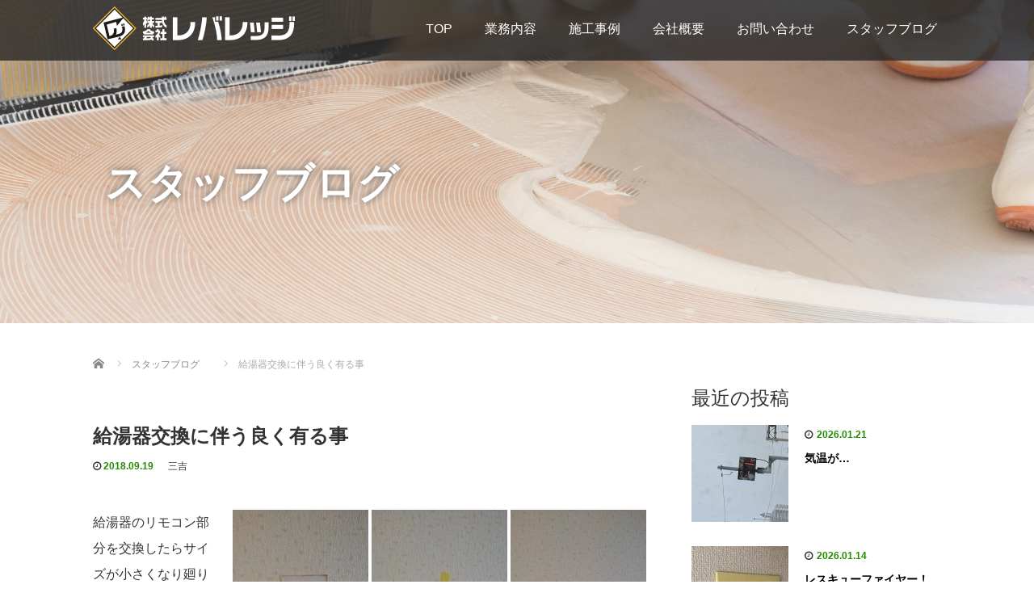

--- FILE ---
content_type: text/html; charset=UTF-8
request_url: https://leverage2008.com/3284
body_size: 57120
content:
<!DOCTYPE html>
<html lang="ja">
<head>

<!-- Google tag (gtag.js) -->
<script async src="https://www.googletagmanager.com/gtag/js?id=G-LK7H7QCQXL"></script>
<script>
  window.dataLayer = window.dataLayer || [];
  function gtag(){dataLayer.push(arguments);}
  gtag('js', new Date());

  gtag('config', 'G-LK7H7QCQXL');
</script>

  <meta charset="UTF-8">
  <meta name="viewport" content="width=device-width">
  <meta http-equiv="X-UA-Compatible" content="IE=edge">
  <meta name="format-detection" content="telephone=no">

  <title>給湯器交換に伴う良く有る事 | 株式会社レバレッジ</title>
  <meta name="description" content="  給湯器のリモコン部分を交換したらサイズが小さくなり廻りのクロスがはじかく事が良く有ります。">

  
  <link rel="profile" href="https://gmpg.org/xfn/11">
  <link rel="pingback" href="https://leverage2008.com/xmlrpc.php">

    <link rel='dns-prefetch' href='//ajax.googleapis.com' />
<link rel='dns-prefetch' href='//fonts.googleapis.com' />
<link rel='dns-prefetch' href='//s.w.org' />
<link rel="alternate" type="application/rss+xml" title="株式会社レバレッジ &raquo; フィード" href="https://leverage2008.com/feed" />
		<script type="text/javascript">
			window._wpemojiSettings = {"baseUrl":"https:\/\/s.w.org\/images\/core\/emoji\/11\/72x72\/","ext":".png","svgUrl":"https:\/\/s.w.org\/images\/core\/emoji\/11\/svg\/","svgExt":".svg","source":{"concatemoji":"https:\/\/leverage2008.com\/wp-includes\/js\/wp-emoji-release.min.js?ver=5.0.22"}};
			!function(e,a,t){var n,r,o,i=a.createElement("canvas"),p=i.getContext&&i.getContext("2d");function s(e,t){var a=String.fromCharCode;p.clearRect(0,0,i.width,i.height),p.fillText(a.apply(this,e),0,0);e=i.toDataURL();return p.clearRect(0,0,i.width,i.height),p.fillText(a.apply(this,t),0,0),e===i.toDataURL()}function c(e){var t=a.createElement("script");t.src=e,t.defer=t.type="text/javascript",a.getElementsByTagName("head")[0].appendChild(t)}for(o=Array("flag","emoji"),t.supports={everything:!0,everythingExceptFlag:!0},r=0;r<o.length;r++)t.supports[o[r]]=function(e){if(!p||!p.fillText)return!1;switch(p.textBaseline="top",p.font="600 32px Arial",e){case"flag":return s([55356,56826,55356,56819],[55356,56826,8203,55356,56819])?!1:!s([55356,57332,56128,56423,56128,56418,56128,56421,56128,56430,56128,56423,56128,56447],[55356,57332,8203,56128,56423,8203,56128,56418,8203,56128,56421,8203,56128,56430,8203,56128,56423,8203,56128,56447]);case"emoji":return!s([55358,56760,9792,65039],[55358,56760,8203,9792,65039])}return!1}(o[r]),t.supports.everything=t.supports.everything&&t.supports[o[r]],"flag"!==o[r]&&(t.supports.everythingExceptFlag=t.supports.everythingExceptFlag&&t.supports[o[r]]);t.supports.everythingExceptFlag=t.supports.everythingExceptFlag&&!t.supports.flag,t.DOMReady=!1,t.readyCallback=function(){t.DOMReady=!0},t.supports.everything||(n=function(){t.readyCallback()},a.addEventListener?(a.addEventListener("DOMContentLoaded",n,!1),e.addEventListener("load",n,!1)):(e.attachEvent("onload",n),a.attachEvent("onreadystatechange",function(){"complete"===a.readyState&&t.readyCallback()})),(n=t.source||{}).concatemoji?c(n.concatemoji):n.wpemoji&&n.twemoji&&(c(n.twemoji),c(n.wpemoji)))}(window,document,window._wpemojiSettings);
		</script>
		<style type="text/css">
img.wp-smiley,
img.emoji {
	display: inline !important;
	border: none !important;
	box-shadow: none !important;
	height: 1em !important;
	width: 1em !important;
	margin: 0 .07em !important;
	vertical-align: -0.1em !important;
	background: none !important;
	padding: 0 !important;
}
</style>
<link rel='stylesheet' id='Sawarabi_Gothic-css'  href='https://fonts.googleapis.com/earlyaccess/sawarabigothic.css?ver=5.0.22' type='text/css' media='all' />
<link rel='stylesheet' id='Sawarabi_Mincho-css'  href='https://fonts.googleapis.com/earlyaccess/sawarabimincho.css?ver=5.0.22' type='text/css' media='all' />
<link rel='stylesheet' id='wp-block-library-css'  href='https://leverage2008.com/wp-includes/css/dist/block-library/style.min.css?ver=5.0.22' type='text/css' media='all' />
<link rel='stylesheet' id='fancybox-css'  href='https://leverage2008.com/wp-content/plugins/fancybox-for-wordpress/assets/css/fancybox.css?ver=1.3.4' type='text/css' media='all' />
<link rel='stylesheet' id='_tk-bootstrap-wp-css'  href='https://leverage2008.com/wp-content/themes/amore_tcd028/includes/css/bootstrap-wp.css?ver=5.0.22' type='text/css' media='all' />
<link rel='stylesheet' id='_tk-bootstrap-css'  href='https://leverage2008.com/wp-content/themes/amore_tcd028/includes/resources/bootstrap/css/bootstrap.min.css?ver=5.0.22' type='text/css' media='all' />
<link rel='stylesheet' id='_tk-font-awesome-css'  href='https://leverage2008.com/wp-content/themes/amore_tcd028/includes/css/font-awesome.min.css?ver=4.1.0' type='text/css' media='all' />
<link rel='stylesheet' id='_tk-style-css'  href='https://leverage2008.com/wp-content/themes/amore_tcd028/style.css?ver=5.0.22' type='text/css' media='all' />
<link rel='stylesheet' id='iqfmcss-css'  href='https://leverage2008.com/wp-content/plugins/inquiry-form-creator/css/inquiry-form.css?ver=0.7' type='text/css' media='all' />
<script>if (document.location.protocol != "https:") {document.location = document.URL.replace(/^http:/i, "https:");}</script><script type='text/javascript' src='https://ajax.googleapis.com/ajax/libs/jquery/1.11.3/jquery.min.js?ver=5.0.22'></script>
<script type='text/javascript' src='https://leverage2008.com/wp-content/plugins/fancybox-for-wordpress/assets/js/jquery.fancybox.js?ver=1.3.4'></script>
<script type='text/javascript' src='https://leverage2008.com/wp-content/themes/amore_tcd028/includes/resources/bootstrap/js/bootstrap.js?ver=5.0.22'></script>
<script type='text/javascript' src='https://leverage2008.com/wp-content/themes/amore_tcd028/includes/js/bootstrap-wp.js?ver=5.0.22'></script>
<script type='text/javascript' src='https://leverage2008.com/wp-content/plugins/inquiry-form-creator/js/ajaxzip2/ajaxzip2.js?ver=2.10'></script>
<script type='text/javascript' src='https://leverage2008.com/wp-content/plugins/inquiry-form-creator/js/jquery.upload.js?ver=1.0.2'></script>
<link rel='https://api.w.org/' href='https://leverage2008.com/wp-json/' />
<link rel='prev' title='強制乾燥！' href='https://leverage2008.com/3281' />
<link rel='next' title='クロス貼り' href='https://leverage2008.com/3291' />
<link rel="canonical" href="https://leverage2008.com/3284" />
<link rel='shortlink' href='https://leverage2008.com/?p=3284' />
<link rel="alternate" type="application/json+oembed" href="https://leverage2008.com/wp-json/oembed/1.0/embed?url=https%3A%2F%2Fleverage2008.com%2F3284" />
<link rel="alternate" type="text/xml+oembed" href="https://leverage2008.com/wp-json/oembed/1.0/embed?url=https%3A%2F%2Fleverage2008.com%2F3284&#038;format=xml" />

<!-- Fancybox for WordPress v3.2.2 -->
<style type="text/css">
	.fancybox-slide--image .fancybox-content{background-color: #FFFFFF}div.fancybox-caption{display:none !important;}
	
	img.fancybox-image{border-width:10px;border-color:#FFFFFF;border-style:solid;height:auto;}
	div.fancybox-bg{background-color:rgba(102,102,102,0.3);opacity:1 !important;}div.fancybox-content{border-color:#FFFFFF}
	div#fancybox-title{background-color:#FFFFFF}
	div.fancybox-content{background-color:#FFFFFF}
	div#fancybox-title-inside{color:#333333}
	
	
	
	div.fancybox-caption p.caption-title{display:inline-block}
	div.fancybox-caption p.caption-title{font-size:14px}
	div.fancybox-caption p.caption-title{color:#333333}
	div.fancybox-caption {color:#333333}div.fancybox-caption p.caption-title {background:#fff; width:auto;padding:10px 30px;}div.fancybox-content p.caption-title{color:#333333;margin: 0;padding: 5px 0;}
</style><script type="text/javascript">
	jQuery(function(){

		jQuery.fn.getTitle = function() { // Copy the title of every IMG tag and add it to its parent A so that fancybox can show titles
			var arr = jQuery("a[data-fancybox]");
									jQuery.each(arr, function() {
										var title = jQuery(this).children("img").attr("title");
										 var caption = jQuery(this).next("figcaption").html();
                                        if(caption && title){jQuery(this).attr("title",title+" " + caption)}else if(title){ jQuery(this).attr("title",title);}else if(caption){jQuery(this).attr("title",caption);}
									});			}

		// Supported file extensions

                var thumbnails = jQuery("a:has(img)").not(".nolightbox").not('.envira-gallery-link').not('.ngg-simplelightbox').filter(function () {
            return /\.(jpe?g|png|gif|mp4|webp|bmp|pdf)(\?[^/]*)*$/i.test(jQuery(this).attr('href'))
        });
        

		// Add data-type iframe for links that are not images or videos.
        var iframeLinks = jQuery('.fancyboxforwp').filter( function() { return ! /\.(jpe?g|png|gif|mp4|webp|bmp|pdf)(\?[^/]*)*$/i.test(jQuery(this).attr('href')) }).filter( function() { return ! /vimeo|youtube/i.test(jQuery(this).attr('href')) });
        iframeLinks.attr({ "data-type" : "iframe" }).getTitle();

				// Gallery All
		thumbnails.addClass("fancyboxforwp").attr("data-fancybox","gallery").getTitle();
        iframeLinks.attr({ "data-fancybox":"gallery" }).getTitle();

		// Gallery type NONE
		


		// Call fancybox and apply it on any link with a rel atribute that starts with "fancybox", with the options set on the admin panel
		jQuery("a.fancyboxforwp").fancyboxforwp({
			loop: false,
			smallBtn: false,
			zoomOpacity: "auto",
			animationEffect: "fade",
			animationDuration: 500,
			transitionEffect: "fade",
			transitionDuration : "300",
			overlayShow: true,
			overlayOpacity: "0.3",
			titleShow: true,
			titlePosition: "inside",
			keyboard: true,
			showCloseButton: false,
			arrows: true,
			clickContent: false,
            clickSlide: "close",
			wheel: false,
			toolbar: true,
			preventCaptionOverlap: true,
			onInit: function() { },			onDeactivate: function() { },			beforeClose: function() { },			afterShow: function() { },			afterClose: function() { },			caption : function( instance, item ) {var testing = jQuery(this).context.title;var caption = jQuery(this).data('caption') || '';if ( item.type === 'image' && testing.length ) {caption = (caption.length ? caption + '<br />' : '') + '<p class="caption-title">'+testing+'</p>' ;}return caption;},
			afterLoad : function( instance, current ) {current.$content.append('<div class=\"fancybox-custom-caption inside-caption\" style=\" position: absolute;left:0;right:0;color:#000;margin:0 auto;bottom:0;text-align:center;background-color:#FFFFFF \">' + current.opts.caption + '</div>');},
					});
		
	})
</script>
<!-- END Fancybox for WordPress -->
<script>AjaxZip2.JSONDATA = "https://leverage2008.com/wp-content/plugins/inquiry-form-creator/js/ajaxzip2/data";</script><style type="text/css"></style>  
  <link rel="stylesheet" media="screen and (max-width:771px)" href="https://leverage2008.com/wp-content/themes/amore_tcd028/footer-bar/footer-bar.css?ver=4.1.1">

  <script type="text/javascript" src="https://leverage2008.com/wp-content/themes/amore_tcd028/js/jquery.elevatezoom.js"></script>
  <script type="text/javascript" src="https://leverage2008.com/wp-content/themes/amore_tcd028/parallax.js"></script>
  <script type="text/javascript" src="https://leverage2008.com/wp-content/themes/amore_tcd028/js/jscript.js"></script>
   

  <script type="text/javascript">
    jQuery(function() {
      jQuery(".zoom").elevateZoom({
        zoomType : "inner",
        zoomWindowFadeIn: 500,
        zoomWindowFadeOut: 500,
        easing : true
      });
    });
  </script>

  <script type="text/javascript" src="https://leverage2008.com/wp-content/themes/amore_tcd028/js/syncertel.js"></script>

  <link rel="stylesheet" media="screen and (max-width:991px)" href="https://leverage2008.com/wp-content/themes/amore_tcd028/responsive.css?ver=4.1.1">
  <link rel="stylesheet" href="//maxcdn.bootstrapcdn.com/font-awesome/4.3.0/css/font-awesome.min.css">
  <link rel="stylesheet" href="https://leverage2008.com/wp-content/themes/amore_tcd028/amore.css?ver=4.1.1" type="text/css" />
  <link rel="stylesheet" href="https://leverage2008.com/wp-content/themes/amore_tcd028/comment-style.css?ver=4.1.1" type="text/css" />
  <style type="text/css">
          .site-navigation{position:fixed;}
    
  .fa, .wp-icon a:before {display:inline-block;font:normal normal normal 14px/1 FontAwesome;font-size:inherit;text-rendering:auto;-webkit-font-smoothing:antialiased;-moz-osx-font-smoothing:grayscale;transform:translate(0, 0)}
  .fa-phone:before, .wp-icon.wp-fa-phone a:before {content:"\f095"; margin-right:5px;}

  body { font-size:16px; }
  a {color: #238C00;}
  a:hover, #bread_crumb li.home a:hover:before {color: #AAAAAA;}
  #global_menu ul ul li a{background:#238C00;}
  #global_menu ul ul li a:hover{background:#AAAAAA;}
  #previous_next_post a:hover{
    background: #AAAAAA;
  }
  .social-icon:hover{
    background-color: #238C00 !important;
  }
  .up-arrow:hover{
    background-color: #238C00 !important;
  }

  .menu-item:hover *:not(.dropdown-menu *){
    color: #238C00 !important;
  }
  .menu-item a:hover {
    color: #238C00 !important;
  }
  .button a, .pager li > a, .pager li > span{
    background-color: #AAAAAA;
  }
  .dropdown-menu .menu-item > a:hover, .button a:hover, .pager li > a:hover{
    background-color: #238C00 !important;
  }
  .button-green a{
    background-color: #238C00;
  }
  .button-green a:hover{
    background-color: #175E00;
  }
  .timestamp{
    color: #238C00;
  }
  .blog-list-timestamp{
    color: #238C00;
  }
  .footer_main, .scrolltotop{
    background-color: #222222;
  }
  .scrolltotop_arrow a:hover{
    color: #238C00;
  }

  .first-h1{
    color: #FFFFFF;
    text-shadow: 0px 0px 10px #000000 !important;
  }
  .second-body, .second-body{
    color: #333333;
  }
  .top-headline.third_headline{
      color: #FFFFFF;
      text-shadow: 0px 0px 10px #666666;
  }
  .top-headline.fourth_headline{
      color: #FFFFFF;
      text-shadow: 0px 0px 10px #666666;
  }
  .top-headline.fifth_headline{
      color: #FFFFFF;
      text-shadow: 0px 0px 10px #666666;
  }

  .top-headline{
      color: #FFFFFF;
      text-shadow: 0px 0px 10px #666666;
  }

  .thumb:hover:after{
      box-shadow: inset 0 0 0 7px #238C00;
  }


    p { word-wrap:break-word; }
  
  .main-content section:nth-child(6) {
display: none;
}

@media screen and (min-width: 768px) {
  .sp-only {
    display: none !important;
  }
}

@media screen and (max-width: 767px) {
  .pc-only {
    display: none !important;
  }
}

#main-menu li.nav-tel a{
color:#238C00!important;
font-size:115%;
font-weight:bold;
}

.single .entry-content{
margin-bottom:2vh;
padding-bottom:2vh;
/*border-bottom: 1px dotted grey; */
}

.second-body h2 {
font-family: "Sawarabi Gothic";
line-height:1.6em;
}
.second-body h3 {
font-family: serif;
}

@media screen and (max-width: 767px) {

.second-lead h2{
font-size:5vw;
line-height:2em;
}
.second-body h2 {
font-size:5vw;
line-height:1.7em;
}
.second-body .point ul li{
text-align:left;
}
.second-body .promise ol li{
text-align:left;
}


}


  

</style>

<!-- Global site tag (gtag.js) - Google Analytics -->
<script async src="https://www.googletagmanager.com/gtag/js?id=UA-7386755-1"></script>
<script>
  window.dataLayer = window.dataLayer || [];
  function gtag(){dataLayer.push(arguments);}
  gtag('js', new Date());

  gtag('config', 'UA-7386755-1');
</script>

<script src="//kitchen.juicer.cc?color=qjdc/sPrWXU=" async></script>
</head>

<body data-rsssl=1 class="post-template-default single single-post postid-3284 single-format-standard group-blog">
  
  <div id="verytop"></div>
  <nav id="header" class="site-navigation">
      <div class="container">
      <div class="row">
        <div class="site-navigation-inner col-xs-120 no-padding" style="padding:0px">
          <div class="navbar navbar-default">
            <div class="navbar-header">
              <div id="logo-area">
                <div id='logo_image'>
<h1 id="logo" style="top:8px; left:0px;"><a href=" https://leverage2008.com/" title="株式会社レバレッジ" data-label="株式会社レバレッジ"><img class="h_logo" src="https://leverage2008.com/wp-content/uploads/tcd-w/logo.png?1769463072" alt="株式会社レバレッジ" title="株式会社レバレッジ" /></a></h1>
</div>
                              </div>

            </div>

            <!-- The WordPress Menu goes here -->
            <div class="pull-right right-menu">
                                              <div class="collapse navbar-collapse"><ul id="main-menu" class="nav navbar-nav"><li id="menu-item-3457" class="menu-item menu-item-type-post_type menu-item-object-page menu-item-home menu-item-3457"><a title="TOP" href="https://leverage2008.com/">TOP</a></li>
<li id="menu-item-3456" class="menu-item menu-item-type-post_type menu-item-object-page menu-item-3456"><a title="業務内容" href="https://leverage2008.com/list">業務内容</a></li>
<li id="menu-item-3470" class="menu-item menu-item-type-custom menu-item-object-custom menu-item-has-children menu-item-3470 dropdown"><a title="施工事例" data-toggle="dropdown" class="dropdown-toggle" aria-haspopup="true">施工事例 <span class="caret"></span></a>
<ul role="menu" class=" dropdown-menu">
	<li id="menu-item-3583" class="menu-item menu-item-type-post_type menu-item-object-page menu-item-3583"><a title="リノベーション" href="https://leverage2008.com/list/carpenter-ex-2-2">リノベーション</a></li>
	<li id="menu-item-3584" class="menu-item menu-item-type-post_type menu-item-object-page menu-item-3584"><a title="ガラス・サッシ" href="https://leverage2008.com/list/carpenter-ex">ガラス・サッシ</a></li>
</ul>
</li>
<li id="menu-item-3460" class="menu-item menu-item-type-post_type menu-item-object-page menu-item-3460"><a title="会社概要" href="https://leverage2008.com/company">会社概要</a></li>
<li id="menu-item-3468" class="menu-item menu-item-type-post_type menu-item-object-page menu-item-3468"><a title="お問い合わせ" href="https://leverage2008.com/inquiry">お問い合わせ</a></li>
<li id="menu-item-3585" class="menu-item menu-item-type-custom menu-item-object-custom menu-item-3585"><a title="スタッフブログ" href="/blog/staff/">スタッフブログ</a></li>
</ul></div>                                                                <a href="#" class="menu_button"></a>
                 <div id="global_menu" class="clearfix">
                  <ul id="menu-%e3%82%b0%e3%83%ad%e3%83%bc%e3%83%90%e3%83%ab%e3%83%a1%e3%83%8b%e3%83%a5%e3%83%bc" class="menu"><li class="menu-item menu-item-type-post_type menu-item-object-page menu-item-home menu-item-3457"><a href="https://leverage2008.com/">TOP</a></li>
<li class="menu-item menu-item-type-post_type menu-item-object-page menu-item-3456"><a href="https://leverage2008.com/list">業務内容</a></li>
<li class="menu-item menu-item-type-custom menu-item-object-custom menu-item-has-children menu-item-3470"><a>施工事例</a>
<ul class="sub-menu">
	<li class="menu-item menu-item-type-post_type menu-item-object-page menu-item-3583"><a href="https://leverage2008.com/list/carpenter-ex-2-2">リノベーション</a></li>
	<li class="menu-item menu-item-type-post_type menu-item-object-page menu-item-3584"><a href="https://leverage2008.com/list/carpenter-ex">ガラス・サッシ</a></li>
</ul>
</li>
<li class="menu-item menu-item-type-post_type menu-item-object-page menu-item-3460"><a href="https://leverage2008.com/company">会社概要</a></li>
<li class="menu-item menu-item-type-post_type menu-item-object-page menu-item-3468"><a href="https://leverage2008.com/inquiry">お問い合わせ</a></li>
<li class="menu-item menu-item-type-custom menu-item-object-custom menu-item-3585"><a href="/blog/staff/">スタッフブログ</a></li>
</ul>                 </div>
                                           </div>

          </div><!-- .navbar -->
        </div>
      </div>
    </div><!-- .container -->
  </nav><!-- .site-navigation -->

<div class="main-content">
    <div class="amore-divider romaji" data-parallax="scroll" data-image-src="https://leverage2008.com/wp-content/uploads/tcd-w/pixta_40504933_M.jpg">
    <div class="container">
      <div class="row">
        <div class="col-xs-120">
          <div class="top-headline" style="margin-top: 50px; margin-bottom: -20px;">スタッフブログ</div>
        </div>
      </div>
    </div>
  </div>
  
  <div class="container amore-inner-container" style="margin-bottom:170px">
    <div class="row">
      
      <div class="col-sm-80 no-left-padding">
    	
    		
<article id="post-3284" class="post-3284 post type-post status-publish format-standard hentry category-staff">
	<header class="breadcrumb">
	    
<ul id="bread_crumb" class="clearfix">
 <li itemscope="itemscope" itemtype="http://data-vocabulary.org/Breadcrumb" class="home"><a itemprop="url" href="https://leverage2008.com/"><span itemprop="title">Home</span></a></li>

 <li itemscope="itemscope" itemtype="http://data-vocabulary.org/Breadcrumb">
    <a itemprop="url" href="https://leverage2008.com/blog/staff"><span itemprop="title">スタッフブログ</span></a>
     </li>
 <li class="last">給湯器交換に伴う良く有る事</li>

</ul>
	
		<h2 class="page-title mt40 mb10">給湯器交換に伴う良く有る事</h2>

		<div class="entry-meta mb45">
						<span class='fa fa-clock-o'></span><span class='timestamp'>&nbsp;2018.09.19</span>						<!--<span class="categories-wrap"><a href="https://leverage2008.com/blog/staff" rel="category tag">スタッフブログ</a></span>-->
                        <span class="categories-wrap">三吉</span>
		</div><!-- .entry-meta -->
	</header><!-- .entry-header -->

	<div class="entry-content">
						<div class="photo alignright"><a href='https://leverage2008.com/wp-content/uploads/2018/09/KIMG0146.JPG' title='KIMG0146'><img width="168" height="300" src="https://leverage2008.com/wp-content/uploads/2018/09/KIMG0146-168x300.jpg" class="attachment-medium" alt="KIMG0146.JPG" title="KIMG0146" /></a> <a href='https://leverage2008.com/wp-content/uploads/2018/09/KIMG0471.JPG' title='KIMG0471'><img width="168" height="300" src="https://leverage2008.com/wp-content/uploads/2018/09/KIMG0471-168x300.jpg" class="attachment-medium" alt="KIMG0471.JPG" title="KIMG0471" /></a> <a href='https://leverage2008.com/wp-content/uploads/2018/09/KIMG0473.JPG' title='KIMG0473'><img width="168" height="300" src="https://leverage2008.com/wp-content/uploads/2018/09/KIMG0473-168x300.jpg" class="attachment-medium" alt="KIMG0473.JPG" title="KIMG0473" /></a></div>
<p>給湯器のリモコン部分を交換したらサイズが小さくなり廻りのクロスがはじかく事が良く有ります。<br />
見た目良く木巾木を廻そうとかんがえたのですが、やたらごっつくなったんでやめました(^_^;)<br />
最終的にメラミン板で仕上げました(^^)</p>
<div class="clear"> </div>
		
		


		<!-- comments -->
				<!-- /comments -->

	</div><!-- .entry-content -->



				
	<footer class="entry-meta">

				<div class="row">
			<div class="col-xs-60 text-right">
														<a style="text-decoration:none" href="https://leverage2008.com/3291">
						<span style="font-size:24px; padding-right:10px;" class="text-muted fa fa-chevron-left"></span>
						<div class="thumb hidden-xs" style="width:120px; height:120px;"><img src="https://leverage2008.com/wp-content/themes/amore_tcd028/img/common/no_image1.gif" alt="" title=""></div>
					</a>
							</div>
			<div class="col-xs-60 text-left">
														<a style="text-decoration:none" href="https://leverage2008.com/3281">
						<div class="thumb hidden-xs" style="width:120px; height:120px;"><img src="https://leverage2008.com/wp-content/themes/amore_tcd028/img/common/no_image1.gif" alt="" title=""></div>
						<span style="font-size:24px; padding-left:10px;" class="text-muted fa fa-chevron-right"></span>
					</a>
							</div>
		</div>
		
		<div class="row hidden-xs">
			<!-- single post banner -->
			<!-- /single post banner -->
		</div>

	</footer><!-- .entry-meta -->
</article><!-- #post-## -->
    		
    	
        <hr/>

        
          <!-- related posts -->
                    <div id="related_posts">
            <div class="row mb25">
                              <div class="col-xs-60 p0">
                  <article id="post-2935" class="post-2935 post type-post status-publish format-standard hentry category-staff">
                    <div class='col-xs-45' style='padding-right:0px'><a href="https://leverage2008.com/2935"><div class="thumb"><img src="https://leverage2008.com/wp-content/themes/amore_tcd028/img/common/no_image1.gif" alt="" title="" /></div></a></div><div class='col-xs-75'><span class='fa fa-clock-o'></span><span class='timestamp romaji'>&nbsp;2018.03.14</span>　<h4 class='underline-hover' style='display:block; margin-bottom:10px; margin-top:10px'><a class='content_links' href='https://leverage2008.com/2935'>キッチン扉へのシート貼り</a></h4></div>                  </article><!-- #post-## -->
                </div>
                                              <div class="col-xs-60 p0">
                  <article id="post-1451" class="post-1451 post type-post status-publish format-standard hentry category-staff">
                    <div class='col-xs-45' style='padding-right:0px'><a href="https://leverage2008.com/1451"><div class="thumb"><img src="https://leverage2008.com/wp-content/themes/amore_tcd028/img/common/no_image1.gif" alt="" title="" /></div></a></div><div class='col-xs-75'><span class='fa fa-clock-o'></span><span class='timestamp romaji'>&nbsp;2015.07.4</span>　<h4 class='underline-hover' style='display:block; margin-bottom:10px; margin-top:10px'><a class='content_links' href='https://leverage2008.com/1451'>怪獣あらわる</a></h4></div>                  </article><!-- #post-## -->
                </div>
                </div><div class="row mb25">                              <div class="col-xs-60 p0">
                  <article id="post-305" class="post-305 post type-post status-publish format-standard hentry category-staff">
                    <div class='col-xs-45' style='padding-right:0px'><a href="https://leverage2008.com/305"><div class="thumb"><img src="https://leverage2008.com/wp-content/themes/amore_tcd028/img/common/no_image1.gif" alt="" title="" /></div></a></div><div class='col-xs-75'><span class='fa fa-clock-o'></span><span class='timestamp romaji'>&nbsp;2013.01.30</span>　<h4 class='underline-hover' style='display:block; margin-bottom:10px; margin-top:10px'><a class='content_links' href='https://leverage2008.com/305'>見積依頼</a></h4></div>                  </article><!-- #post-## -->
                </div>
                                              <div class="col-xs-60 p0">
                  <article id="post-3983" class="post-3983 post type-post status-publish format-standard has-post-thumbnail hentry category-staff">
                    <div class='col-xs-45' style='padding-right:0px'><a href="https://leverage2008.com/3983"><div class="thumb"><img src="https://leverage2008.com/wp-content/uploads/2019/09/IMG_6797-120x120.jpg" alt=""></div></a></div><div class='col-xs-75'><span class='fa fa-clock-o'></span><span class='timestamp romaji'>&nbsp;2019.09.9</span>　<h4 class='underline-hover' style='display:block; margin-bottom:10px; margin-top:10px'><a class='content_links' href='https://leverage2008.com/3983'>珍客</a></h4></div>                  </article><!-- #post-## -->
                </div>
                </div><div class="row mb25">                              <div class="col-xs-60 p0">
                  <article id="post-4184" class="post-4184 post type-post status-publish format-standard has-post-thumbnail hentry category-staff">
                    <div class='col-xs-45' style='padding-right:0px'><a href="https://leverage2008.com/4184"><div class="thumb"><img src="https://leverage2008.com/wp-content/uploads/2020/01/1577808707243-120x120.jpg" alt=""></div></a></div><div class='col-xs-75'><span class='fa fa-clock-o'></span><span class='timestamp romaji'>&nbsp;2019.12.31</span>　<h4 class='underline-hover' style='display:block; margin-bottom:10px; margin-top:10px'><a class='content_links' href='https://leverage2008.com/4184'>年越し！</a></h4></div>                  </article><!-- #post-## -->
                </div>
                                              <div class="col-xs-60 p0">
                  <article id="post-1139" class="post-1139 post type-post status-publish format-standard hentry category-staff">
                    <div class='col-xs-45' style='padding-right:0px'><a href="https://leverage2008.com/1139"><div class="thumb"><img src="https://leverage2008.com/wp-content/themes/amore_tcd028/img/common/no_image1.gif" alt="" title="" /></div></a></div><div class='col-xs-75'><span class='fa fa-clock-o'></span><span class='timestamp romaji'>&nbsp;2014.10.12</span>　<h4 class='underline-hover' style='display:block; margin-bottom:10px; margin-top:10px'><a class='content_links' href='https://leverage2008.com/1139'>荷上げ</a></h4></div>                  </article><!-- #post-## -->
                </div>
                </div><div class="row mb25">                          </div>
          </div>
                              <!-- /related posts -->
      </div>

      <div class="col-sm-37 col-sm-offset-3 no-right-padding" style="margin-top:40px">
        
				<div class="sidebar-padder">

																									<div class="side_widget clearfix styled_post_list1_widget" id="styled_post_list1_widget-2">
<h3 class="side_headline">最近の投稿</h3>
<ol class="styled_post_list1">
 <li class="clearfix">
   <div class="styled_post_list1_thumb">
   <a class="image" href="https://leverage2008.com/7005"><div class="thumb" style="width:100%; height:auto;"><img width="120" height="120" src="https://leverage2008.com/wp-content/uploads/2026/01/image0-4-120x120.jpeg" class="attachment-size3 size-size3 wp-post-image" alt="" srcset="https://leverage2008.com/wp-content/uploads/2026/01/image0-4-120x120.jpeg 120w, https://leverage2008.com/wp-content/uploads/2026/01/image0-4-150x150.jpeg 150w, https://leverage2008.com/wp-content/uploads/2026/01/image0-4-76x76.jpeg 76w" sizes="(max-width: 120px) 100vw, 120px" /></div></a>
   </div>
        <p class="dateandcate">
  <span class='fa fa-clock-o'></span><span class="date">2026.01.21</span>    </p>
            <a class="title" href="https://leverage2008.com/7005">気温が…</a>
        </li>
 <li class="clearfix">
   <div class="styled_post_list1_thumb">
   <a class="image" href="https://leverage2008.com/7002"><div class="thumb" style="width:100%; height:auto;"><img width="120" height="120" src="https://leverage2008.com/wp-content/uploads/2026/01/image0-3-120x120.jpeg" class="attachment-size3 size-size3 wp-post-image" alt="" srcset="https://leverage2008.com/wp-content/uploads/2026/01/image0-3-120x120.jpeg 120w, https://leverage2008.com/wp-content/uploads/2026/01/image0-3-150x150.jpeg 150w, https://leverage2008.com/wp-content/uploads/2026/01/image0-3-76x76.jpeg 76w" sizes="(max-width: 120px) 100vw, 120px" /></div></a>
   </div>
        <p class="dateandcate">
  <span class='fa fa-clock-o'></span><span class="date">2026.01.14</span>    </p>
            <a class="title" href="https://leverage2008.com/7002">レスキューファイヤー！</a>
        </li>
 <li class="clearfix">
   <div class="styled_post_list1_thumb">
   <a class="image" href="https://leverage2008.com/7000"><div class="thumb" style="width:100%; height:auto;"><img width="120" height="120" src="https://leverage2008.com/wp-content/uploads/2026/01/image0-2-120x120.jpeg" class="attachment-size3 size-size3 wp-post-image" alt="" srcset="https://leverage2008.com/wp-content/uploads/2026/01/image0-2-120x120.jpeg 120w, https://leverage2008.com/wp-content/uploads/2026/01/image0-2-150x150.jpeg 150w, https://leverage2008.com/wp-content/uploads/2026/01/image0-2-76x76.jpeg 76w" sizes="(max-width: 120px) 100vw, 120px" /></div></a>
   </div>
        <p class="dateandcate">
  <span class='fa fa-clock-o'></span><span class="date">2026.01.12</span>    </p>
            <a class="title" href="https://leverage2008.com/7000">やりやすく</a>
        </li>
 <li class="clearfix">
   <div class="styled_post_list1_thumb">
   <a class="image" href="https://leverage2008.com/6996"><div class="thumb" style="width:100%; height:auto;"><img width="120" height="120" src="https://leverage2008.com/wp-content/uploads/2026/01/image0-1-120x120.jpeg" class="attachment-size3 size-size3 wp-post-image" alt="" srcset="https://leverage2008.com/wp-content/uploads/2026/01/image0-1-120x120.jpeg 120w, https://leverage2008.com/wp-content/uploads/2026/01/image0-1-150x150.jpeg 150w, https://leverage2008.com/wp-content/uploads/2026/01/image0-1-76x76.jpeg 76w" sizes="(max-width: 120px) 100vw, 120px" /></div></a>
   </div>
        <p class="dateandcate">
  <span class='fa fa-clock-o'></span><span class="date">2026.01.11</span>    </p>
            <a class="title" href="https://leverage2008.com/6996">大穴</a>
        </li>
 <li class="clearfix">
   <div class="styled_post_list1_thumb">
   <a class="image" href="https://leverage2008.com/6994"><div class="thumb" style="width:100%; height:auto;"><img width="120" height="120" src="https://leverage2008.com/wp-content/uploads/2026/01/image0-120x120.jpeg" class="attachment-size3 size-size3 wp-post-image" alt="" srcset="https://leverage2008.com/wp-content/uploads/2026/01/image0-120x120.jpeg 120w, https://leverage2008.com/wp-content/uploads/2026/01/image0-150x150.jpeg 150w, https://leverage2008.com/wp-content/uploads/2026/01/image0-76x76.jpeg 76w" sizes="(max-width: 120px) 100vw, 120px" /></div></a>
   </div>
        <p class="dateandcate">
  <span class='fa fa-clock-o'></span><span class="date">2026.01.05</span>    </p>
            <a class="title" href="https://leverage2008.com/6994">あけましておめでとうございます</a>
        </li>
</ol>
</div>
<div class="side_widget clearfix widget_archive" id="archives-4">
<h3 class="side_headline">月別アーカイブ</h3>
		<label class="screen-reader-text" for="archives-dropdown-4">月別アーカイブ</label>
		<select id="archives-dropdown-4" name="archive-dropdown" onchange='document.location.href=this.options[this.selectedIndex].value;'>
			
			<option value="">月を選択</option>
				<option value='https://leverage2008.com/date/2026/01'> 2026年1月 &nbsp;(5)</option>
	<option value='https://leverage2008.com/date/2025/12'> 2025年12月 &nbsp;(9)</option>
	<option value='https://leverage2008.com/date/2025/11'> 2025年11月 &nbsp;(9)</option>
	<option value='https://leverage2008.com/date/2025/10'> 2025年10月 &nbsp;(7)</option>
	<option value='https://leverage2008.com/date/2025/09'> 2025年9月 &nbsp;(7)</option>
	<option value='https://leverage2008.com/date/2025/08'> 2025年8月 &nbsp;(9)</option>
	<option value='https://leverage2008.com/date/2025/07'> 2025年7月 &nbsp;(10)</option>
	<option value='https://leverage2008.com/date/2025/06'> 2025年6月 &nbsp;(8)</option>
	<option value='https://leverage2008.com/date/2025/05'> 2025年5月 &nbsp;(10)</option>
	<option value='https://leverage2008.com/date/2025/04'> 2025年4月 &nbsp;(6)</option>
	<option value='https://leverage2008.com/date/2025/03'> 2025年3月 &nbsp;(5)</option>
	<option value='https://leverage2008.com/date/2025/02'> 2025年2月 &nbsp;(8)</option>
	<option value='https://leverage2008.com/date/2025/01'> 2025年1月 &nbsp;(7)</option>
	<option value='https://leverage2008.com/date/2024/12'> 2024年12月 &nbsp;(10)</option>
	<option value='https://leverage2008.com/date/2024/11'> 2024年11月 &nbsp;(9)</option>
	<option value='https://leverage2008.com/date/2024/10'> 2024年10月 &nbsp;(9)</option>
	<option value='https://leverage2008.com/date/2024/09'> 2024年9月 &nbsp;(8)</option>
	<option value='https://leverage2008.com/date/2024/08'> 2024年8月 &nbsp;(8)</option>
	<option value='https://leverage2008.com/date/2024/07'> 2024年7月 &nbsp;(8)</option>
	<option value='https://leverage2008.com/date/2024/06'> 2024年6月 &nbsp;(9)</option>
	<option value='https://leverage2008.com/date/2024/05'> 2024年5月 &nbsp;(8)</option>
	<option value='https://leverage2008.com/date/2024/04'> 2024年4月 &nbsp;(8)</option>
	<option value='https://leverage2008.com/date/2024/03'> 2024年3月 &nbsp;(9)</option>
	<option value='https://leverage2008.com/date/2024/02'> 2024年2月 &nbsp;(7)</option>
	<option value='https://leverage2008.com/date/2024/01'> 2024年1月 &nbsp;(8)</option>
	<option value='https://leverage2008.com/date/2023/12'> 2023年12月 &nbsp;(9)</option>
	<option value='https://leverage2008.com/date/2023/11'> 2023年11月 &nbsp;(8)</option>
	<option value='https://leverage2008.com/date/2023/10'> 2023年10月 &nbsp;(10)</option>
	<option value='https://leverage2008.com/date/2023/09'> 2023年9月 &nbsp;(8)</option>
	<option value='https://leverage2008.com/date/2023/08'> 2023年8月 &nbsp;(9)</option>
	<option value='https://leverage2008.com/date/2023/07'> 2023年7月 &nbsp;(9)</option>
	<option value='https://leverage2008.com/date/2023/06'> 2023年6月 &nbsp;(8)</option>
	<option value='https://leverage2008.com/date/2023/05'> 2023年5月 &nbsp;(9)</option>
	<option value='https://leverage2008.com/date/2023/04'> 2023年4月 &nbsp;(11)</option>
	<option value='https://leverage2008.com/date/2023/03'> 2023年3月 &nbsp;(12)</option>
	<option value='https://leverage2008.com/date/2023/02'> 2023年2月 &nbsp;(8)</option>
	<option value='https://leverage2008.com/date/2023/01'> 2023年1月 &nbsp;(10)</option>
	<option value='https://leverage2008.com/date/2022/12'> 2022年12月 &nbsp;(10)</option>
	<option value='https://leverage2008.com/date/2022/11'> 2022年11月 &nbsp;(14)</option>
	<option value='https://leverage2008.com/date/2022/10'> 2022年10月 &nbsp;(11)</option>
	<option value='https://leverage2008.com/date/2022/09'> 2022年9月 &nbsp;(11)</option>
	<option value='https://leverage2008.com/date/2022/08'> 2022年8月 &nbsp;(10)</option>
	<option value='https://leverage2008.com/date/2022/07'> 2022年7月 &nbsp;(13)</option>
	<option value='https://leverage2008.com/date/2022/06'> 2022年6月 &nbsp;(14)</option>
	<option value='https://leverage2008.com/date/2022/05'> 2022年5月 &nbsp;(11)</option>
	<option value='https://leverage2008.com/date/2022/04'> 2022年4月 &nbsp;(9)</option>
	<option value='https://leverage2008.com/date/2022/03'> 2022年3月 &nbsp;(11)</option>
	<option value='https://leverage2008.com/date/2022/02'> 2022年2月 &nbsp;(11)</option>
	<option value='https://leverage2008.com/date/2022/01'> 2022年1月 &nbsp;(11)</option>
	<option value='https://leverage2008.com/date/2021/12'> 2021年12月 &nbsp;(12)</option>
	<option value='https://leverage2008.com/date/2021/11'> 2021年11月 &nbsp;(11)</option>
	<option value='https://leverage2008.com/date/2021/10'> 2021年10月 &nbsp;(11)</option>
	<option value='https://leverage2008.com/date/2021/09'> 2021年9月 &nbsp;(12)</option>
	<option value='https://leverage2008.com/date/2021/08'> 2021年8月 &nbsp;(10)</option>
	<option value='https://leverage2008.com/date/2021/07'> 2021年7月 &nbsp;(5)</option>
	<option value='https://leverage2008.com/date/2021/06'> 2021年6月 &nbsp;(9)</option>
	<option value='https://leverage2008.com/date/2021/05'> 2021年5月 &nbsp;(6)</option>
	<option value='https://leverage2008.com/date/2021/04'> 2021年4月 &nbsp;(7)</option>
	<option value='https://leverage2008.com/date/2021/03'> 2021年3月 &nbsp;(5)</option>
	<option value='https://leverage2008.com/date/2021/02'> 2021年2月 &nbsp;(8)</option>
	<option value='https://leverage2008.com/date/2021/01'> 2021年1月 &nbsp;(7)</option>
	<option value='https://leverage2008.com/date/2020/12'> 2020年12月 &nbsp;(8)</option>
	<option value='https://leverage2008.com/date/2020/11'> 2020年11月 &nbsp;(9)</option>
	<option value='https://leverage2008.com/date/2020/10'> 2020年10月 &nbsp;(5)</option>
	<option value='https://leverage2008.com/date/2020/09'> 2020年9月 &nbsp;(9)</option>
	<option value='https://leverage2008.com/date/2020/08'> 2020年8月 &nbsp;(9)</option>
	<option value='https://leverage2008.com/date/2020/07'> 2020年7月 &nbsp;(8)</option>
	<option value='https://leverage2008.com/date/2020/06'> 2020年6月 &nbsp;(10)</option>
	<option value='https://leverage2008.com/date/2020/05'> 2020年5月 &nbsp;(8)</option>
	<option value='https://leverage2008.com/date/2020/04'> 2020年4月 &nbsp;(10)</option>
	<option value='https://leverage2008.com/date/2020/03'> 2020年3月 &nbsp;(8)</option>
	<option value='https://leverage2008.com/date/2020/02'> 2020年2月 &nbsp;(8)</option>
	<option value='https://leverage2008.com/date/2020/01'> 2020年1月 &nbsp;(8)</option>
	<option value='https://leverage2008.com/date/2019/12'> 2019年12月 &nbsp;(12)</option>
	<option value='https://leverage2008.com/date/2019/11'> 2019年11月 &nbsp;(12)</option>
	<option value='https://leverage2008.com/date/2019/10'> 2019年10月 &nbsp;(10)</option>
	<option value='https://leverage2008.com/date/2019/09'> 2019年9月 &nbsp;(11)</option>
	<option value='https://leverage2008.com/date/2019/08'> 2019年8月 &nbsp;(11)</option>
	<option value='https://leverage2008.com/date/2019/07'> 2019年7月 &nbsp;(12)</option>
	<option value='https://leverage2008.com/date/2019/06'> 2019年6月 &nbsp;(11)</option>
	<option value='https://leverage2008.com/date/2019/05'> 2019年5月 &nbsp;(11)</option>
	<option value='https://leverage2008.com/date/2019/04'> 2019年4月 &nbsp;(14)</option>
	<option value='https://leverage2008.com/date/2019/03'> 2019年3月 &nbsp;(11)</option>
	<option value='https://leverage2008.com/date/2019/02'> 2019年2月 &nbsp;(11)</option>
	<option value='https://leverage2008.com/date/2019/01'> 2019年1月 &nbsp;(9)</option>
	<option value='https://leverage2008.com/date/2018/12'> 2018年12月 &nbsp;(6)</option>
	<option value='https://leverage2008.com/date/2018/11'> 2018年11月 &nbsp;(11)</option>
	<option value='https://leverage2008.com/date/2018/10'> 2018年10月 &nbsp;(14)</option>
	<option value='https://leverage2008.com/date/2018/09'> 2018年9月 &nbsp;(10)</option>
	<option value='https://leverage2008.com/date/2018/08'> 2018年8月 &nbsp;(14)</option>
	<option value='https://leverage2008.com/date/2018/07'> 2018年7月 &nbsp;(15)</option>
	<option value='https://leverage2008.com/date/2018/06'> 2018年6月 &nbsp;(13)</option>
	<option value='https://leverage2008.com/date/2018/05'> 2018年5月 &nbsp;(12)</option>
	<option value='https://leverage2008.com/date/2018/04'> 2018年4月 &nbsp;(11)</option>
	<option value='https://leverage2008.com/date/2018/03'> 2018年3月 &nbsp;(11)</option>
	<option value='https://leverage2008.com/date/2018/02'> 2018年2月 &nbsp;(13)</option>
	<option value='https://leverage2008.com/date/2018/01'> 2018年1月 &nbsp;(15)</option>
	<option value='https://leverage2008.com/date/2017/12'> 2017年12月 &nbsp;(13)</option>
	<option value='https://leverage2008.com/date/2017/11'> 2017年11月 &nbsp;(13)</option>
	<option value='https://leverage2008.com/date/2017/10'> 2017年10月 &nbsp;(13)</option>
	<option value='https://leverage2008.com/date/2017/09'> 2017年9月 &nbsp;(15)</option>
	<option value='https://leverage2008.com/date/2017/08'> 2017年8月 &nbsp;(17)</option>
	<option value='https://leverage2008.com/date/2017/07'> 2017年7月 &nbsp;(12)</option>
	<option value='https://leverage2008.com/date/2017/06'> 2017年6月 &nbsp;(13)</option>
	<option value='https://leverage2008.com/date/2017/05'> 2017年5月 &nbsp;(18)</option>
	<option value='https://leverage2008.com/date/2017/04'> 2017年4月 &nbsp;(13)</option>
	<option value='https://leverage2008.com/date/2017/03'> 2017年3月 &nbsp;(20)</option>
	<option value='https://leverage2008.com/date/2017/02'> 2017年2月 &nbsp;(14)</option>
	<option value='https://leverage2008.com/date/2017/01'> 2017年1月 &nbsp;(14)</option>
	<option value='https://leverage2008.com/date/2016/12'> 2016年12月 &nbsp;(21)</option>
	<option value='https://leverage2008.com/date/2016/11'> 2016年11月 &nbsp;(14)</option>
	<option value='https://leverage2008.com/date/2016/10'> 2016年10月 &nbsp;(18)</option>
	<option value='https://leverage2008.com/date/2016/09'> 2016年9月 &nbsp;(18)</option>
	<option value='https://leverage2008.com/date/2016/08'> 2016年8月 &nbsp;(14)</option>
	<option value='https://leverage2008.com/date/2016/07'> 2016年7月 &nbsp;(11)</option>
	<option value='https://leverage2008.com/date/2016/06'> 2016年6月 &nbsp;(15)</option>
	<option value='https://leverage2008.com/date/2016/05'> 2016年5月 &nbsp;(11)</option>
	<option value='https://leverage2008.com/date/2016/04'> 2016年4月 &nbsp;(10)</option>
	<option value='https://leverage2008.com/date/2016/03'> 2016年3月 &nbsp;(12)</option>
	<option value='https://leverage2008.com/date/2016/02'> 2016年2月 &nbsp;(12)</option>
	<option value='https://leverage2008.com/date/2016/01'> 2016年1月 &nbsp;(14)</option>
	<option value='https://leverage2008.com/date/2015/12'> 2015年12月 &nbsp;(12)</option>
	<option value='https://leverage2008.com/date/2015/11'> 2015年11月 &nbsp;(12)</option>
	<option value='https://leverage2008.com/date/2015/10'> 2015年10月 &nbsp;(11)</option>
	<option value='https://leverage2008.com/date/2015/09'> 2015年9月 &nbsp;(10)</option>
	<option value='https://leverage2008.com/date/2015/08'> 2015年8月 &nbsp;(9)</option>
	<option value='https://leverage2008.com/date/2015/07'> 2015年7月 &nbsp;(12)</option>
	<option value='https://leverage2008.com/date/2015/06'> 2015年6月 &nbsp;(12)</option>
	<option value='https://leverage2008.com/date/2015/05'> 2015年5月 &nbsp;(9)</option>
	<option value='https://leverage2008.com/date/2015/04'> 2015年4月 &nbsp;(9)</option>
	<option value='https://leverage2008.com/date/2015/03'> 2015年3月 &nbsp;(13)</option>
	<option value='https://leverage2008.com/date/2015/02'> 2015年2月 &nbsp;(10)</option>
	<option value='https://leverage2008.com/date/2015/01'> 2015年1月 &nbsp;(12)</option>
	<option value='https://leverage2008.com/date/2014/12'> 2014年12月 &nbsp;(11)</option>
	<option value='https://leverage2008.com/date/2014/11'> 2014年11月 &nbsp;(11)</option>
	<option value='https://leverage2008.com/date/2014/10'> 2014年10月 &nbsp;(15)</option>
	<option value='https://leverage2008.com/date/2014/09'> 2014年9月 &nbsp;(26)</option>
	<option value='https://leverage2008.com/date/2014/08'> 2014年8月 &nbsp;(19)</option>
	<option value='https://leverage2008.com/date/2014/07'> 2014年7月 &nbsp;(12)</option>
	<option value='https://leverage2008.com/date/2014/06'> 2014年6月 &nbsp;(15)</option>
	<option value='https://leverage2008.com/date/2014/05'> 2014年5月 &nbsp;(14)</option>
	<option value='https://leverage2008.com/date/2014/04'> 2014年4月 &nbsp;(21)</option>
	<option value='https://leverage2008.com/date/2014/03'> 2014年3月 &nbsp;(13)</option>
	<option value='https://leverage2008.com/date/2014/02'> 2014年2月 &nbsp;(12)</option>
	<option value='https://leverage2008.com/date/2014/01'> 2014年1月 &nbsp;(5)</option>
	<option value='https://leverage2008.com/date/2013/12'> 2013年12月 &nbsp;(11)</option>
	<option value='https://leverage2008.com/date/2013/11'> 2013年11月 &nbsp;(16)</option>
	<option value='https://leverage2008.com/date/2013/10'> 2013年10月 &nbsp;(12)</option>
	<option value='https://leverage2008.com/date/2013/09'> 2013年9月 &nbsp;(14)</option>
	<option value='https://leverage2008.com/date/2013/08'> 2013年8月 &nbsp;(11)</option>
	<option value='https://leverage2008.com/date/2013/07'> 2013年7月 &nbsp;(13)</option>
	<option value='https://leverage2008.com/date/2013/06'> 2013年6月 &nbsp;(13)</option>
	<option value='https://leverage2008.com/date/2013/05'> 2013年5月 &nbsp;(8)</option>
	<option value='https://leverage2008.com/date/2013/04'> 2013年4月 &nbsp;(8)</option>
	<option value='https://leverage2008.com/date/2013/03'> 2013年3月 &nbsp;(8)</option>
	<option value='https://leverage2008.com/date/2013/02'> 2013年2月 &nbsp;(18)</option>
	<option value='https://leverage2008.com/date/2013/01'> 2013年1月 &nbsp;(14)</option>
	<option value='https://leverage2008.com/date/2012/10'> 2012年10月 &nbsp;(8)</option>
	<option value='https://leverage2008.com/date/2012/09'> 2012年9月 &nbsp;(4)</option>
	<option value='https://leverage2008.com/date/2012/08'> 2012年8月 &nbsp;(6)</option>
	<option value='https://leverage2008.com/date/2012/07'> 2012年7月 &nbsp;(9)</option>
	<option value='https://leverage2008.com/date/2012/06'> 2012年6月 &nbsp;(1)</option>
	<option value='https://leverage2008.com/date/2012/05'> 2012年5月 &nbsp;(6)</option>
	<option value='https://leverage2008.com/date/2012/04'> 2012年4月 &nbsp;(2)</option>
	<option value='https://leverage2008.com/date/2012/03'> 2012年3月 &nbsp;(8)</option>
	<option value='https://leverage2008.com/date/2012/02'> 2012年2月 &nbsp;(15)</option>
	<option value='https://leverage2008.com/date/2012/01'> 2012年1月 &nbsp;(3)</option>
	<option value='https://leverage2008.com/date/2011/12'> 2011年12月 &nbsp;(2)</option>
	<option value='https://leverage2008.com/date/2011/10'> 2011年10月 &nbsp;(3)</option>

		</select>
		</div>
															
		</div><!-- close .sidebar-padder -->      </div>

    </div>
  </div>
</div>



<div id="footer">
  <div class="container" style="padding-bottom:10px; padding-top:10px;">
    <div class="row hidden-xs">
      <div class="col-xs-60 col-xs-offset-20 text-center">
              </div>
      <div class="col-xs-40 text-right">
             </div>
    </div>

    <div class="row visible-xs">
      <div class="col-xs-120 text-center">
              </div>
      <div class="col-xs-120 footer_mobile_menu_wrapper">
                                                                                      </div>
      <div class="col-xs-120 text-center footer_social_link_wrapper">
             </div>
    </div>
  </div>
</div>


<div class="hidden-xs footer_main">
  <div class="container amore-section" style="padding: 60px 0 50px;">
    <div class="row" style="color:white; width:740px; margin:0 auto;">
      <div class="col-xs-120 text-center romaji"><div id="footer_logo_area" style="top:0px; left:0px;">
<h3 id="footer_logo">
<a href="https://leverage2008.com/" title="株式会社レバレッジ"><img class="f_logo" src="https://leverage2008.com/wp-content/uploads/tcd-w/footer-image.png" alt="株式会社レバレッジ" title="株式会社レバレッジ" /></a>
</h3>
</div>
</div>
    </div>
        <div class="row" style="color:white; width:0px; margin:0 auto;">

                            </div>
  </div>
  <div class="scrolltotop">
    <div class="scrolltotop_arrow"><a href="#verytop">&#xe911;</a></div>
  </div>
</div>

<div class="copr">
  <div class="container">
    <div class="row">
      <div class="col-sm-60 text-left hidden-xs">
        <span class="footer-zipcode">〒733-0002</span>        <span class="footer-address">広島県広島市西区楠木町4丁目2-16</span>        <span class="footer-phone">TEL：082-509-0981／FAX：082-509-0982</span>      </div>
      <div class="col-sm-60 text-right hidden-xs romaji">
        <span class="copyright">Copyright &copy;&nbsp; <a href="https://leverage2008.com/">株式会社レバレッジ</a> All Rights Reserved.</span>
      </div>
      <div class="col-sm-120 text-center visible-xs romaji">
        <span class="copyright">&copy;&nbsp; <a href="https://leverage2008.com/">株式会社レバレッジ</a> All Rights Reserved.</span>
      </div>
    </div>
  </div>
</div>

  <div id="return_top">
    <a href="#header_top"><span>PAGE TOP</span></a>
  </div>

<script type='text/javascript' src='https://leverage2008.com/wp-content/themes/amore_tcd028/includes/js/skip-link-focus-fix.js?ver=20130115'></script>
<script type='text/javascript' src='https://leverage2008.com/wp-includes/js/wp-embed.min.js?ver=5.0.22'></script>

<script type="text/javascript">

    var canLoad = true

    function page_ajax_get(){
      var page = jQuery('.paged').last().attr('data-paged') || 2;
      var cat = null;
      var ajaxurl = 'https://leverage2008.com/wp-admin/admin-ajax.php';

      canLoad = false

      jQuery.ajax({
        type: 'POST',
        url: ajaxurl,
        data: {"action": "load-filter", cat: cat, paged:page },
        success: function(response) {
          if(response.length > 100){
            var id = page - 1;
            id.toString();
            jQuery("#infiniscroll").html(jQuery("#infiniscroll").html() + response);
          } else {
            jQuery("#pagerlink").html("最終ページ")
            jQuery("#pagerbutton").attr("disabled", "disabled")
          }

          setTimeout(function(){ canLoad = true }, 2000)
        }
      })
    }
    
  jQuery(window).load(function(){

    jQuery("#site-cover").fadeOut('slow');

    var cat = null
    var currentSlide = -1

    var fixStuff = function(){
      jQuery(".heightaswidth").each(function(){
        jQuery(this).css('height', jQuery(this).outerWidth())
      })

/* ここ削除 */
    
      jQuery(".verticalcenter").each(function(){
        var center = (jQuery(this).parent().width() / 2) - parseInt(jQuery(this).parent().css('padding-top'))
        //var size = jQuery(this).outerHeight() / 2
        var size = 13;
        jQuery(this).css('padding-top', center - size + 20)
      })

      jQuery(".verticalcentersplash").each(function(){
        var center = jQuery(window).height() / 2
        var size = jQuery(this).outerHeight() / 2
        jQuery(this).css('padding-top', center - size)
      })
    }

    // var nextSlide = function(){
    //   currentSlide++
  
    //   if(jQuery("[data-order='" + currentSlide + "']").length == 0) currentSlide = 0

    //   jQuery('.parallax-mirror[data-order]').fadeOut("slow");
    //   jQuery("[data-order='" + currentSlide + "']").fadeIn("slow");
    // }

    //   jQuery('.parallax-mirror[data-order]').hide();


    var nextSlide = function(){      
      currentSlide++
  
      if(jQuery("[data-order='" + currentSlide + "']").length == 0) currentSlide = 0

            // if( $( window ).width() > 767 ){
        jQuery('.parallax-mirror[data-order]').fadeOut("slow");
      // } else {
            // }
      
      jQuery("[data-order='" + currentSlide + "']").fadeIn("slow");
    }

            // if( $( window ).width() > 767 ){
        jQuery('.parallax-mirror[data-order]').hide();
      // } else {
            // }


      fixStuff();
      nextSlide();

     setInterval(nextSlide, 3000);


     setInterval(function(){
      jQuery(".fade-me-in").first().fadeIn().removeClass('fade-me-in');
     }, 200)



     jQuery(window).resize(function() {
      fixStuff();
     });




    if (jQuery("#telephone").length && jQuery("#logo").length) {
      jQuery("#telephone").css('left', jQuery("#logo").width() + 30)
    }

    jQuery('#topcover').addClass('topcover-visible')

    jQuery("a[href*=#]:not([href=#])").click(function(){
      if(location.pathname.replace(/^\//,"")==this.pathname.replace(/^\//,"")&&location.hostname==this.hostname){
        var e=jQuery(this.hash);
        if(e=e.length?e:jQuery("[name="+this.hash.slice(1)+"]"),e.length)return jQuery("html,body").animate({scrollTop:e.offset().top},1e3),!1
      }
    })

    $(".menu-item, .menu-item a").click(function(){ })

    jQuery(window).scroll(function(){
      var center = jQuery(window).height() - 300

/*

      if(jQuery(window).scrollTop() > jQuery("#footer").offset().top - jQuery(window).height() && canLoad){
        page_ajax_get();
      }
*/

      jQuery('.invisibletexteffect').each(function(){
        var percentFromCenter = Math.abs(( (jQuery(this).offset().top + jQuery(this).outerHeight() / 2 ) - jQuery(document).scrollTop()) - center) / center

        if(percentFromCenter < 1)
          jQuery(this).removeClass('offsetted')
      })


    })
  })

  </script>


  <!-- facebook share button code -->
 <div id="fb-root"></div>
 <script>
 (function(d, s, id) {
   var js, fjs = d.getElementsByTagName(s)[0];
   if (d.getElementById(id)) return;
   js = d.createElement(s); js.id = id;
   js.src = "//connect.facebook.net/ja_JP/sdk.js#xfbml=1&version=v2.5";
   fjs.parentNode.insertBefore(js, fjs);
 }(document, 'script', 'facebook-jssdk'));
 </script>
 
</body>
</html>

--- FILE ---
content_type: application/javascript
request_url: https://in.treasuredata.com/js/v3/global_id?callback=TreasureJSONPCallback1
body_size: 124
content:
typeof TreasureJSONPCallback1 === 'function' && TreasureJSONPCallback1({"global_id":"9717be47-3e7c-4b9d-9da1-d3ed75911add"});